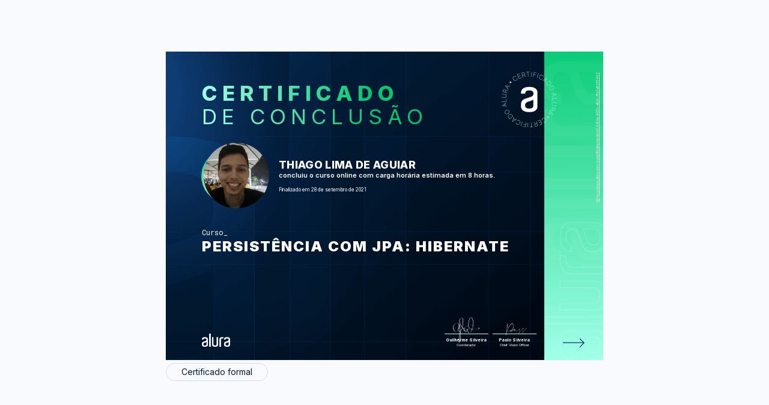

--- FILE ---
content_type: text/html;charset=UTF-8
request_url: https://cursos.alura.com.br/certificate/dacdecbd-58da-4d3b-afb3-7fb3a52f5427
body_size: 10874
content:





















    
        
        
        
    

    











<html>
<head>
    <title>Thiago Lima de Aguiar - Curso Persistência com JPA: Hibernate - Alura</title>
    <meta charset="utf-8">
    <meta name="viewport" content="width=device-width, initial-scale=1">
    <meta name="robots" content="noindex">
    <link href='https://fonts.googleapis.com/css?family=Lato:300,400,400italic' rel='stylesheet'>
    <link rel="shortcut icon" href="/assets/images/alura/favicon.ico">

    <meta property="og:title" content="Thiago Lima de Aguiar - Curso Persistência com JPA: Hibernate - Alura"/>
    <meta property="og:description" content="Certificado de conclusão do curso Persistência com JPA: Hibernate de Thiago Lima de Aguiar"/>
    <meta property="og:image" name="image" content="https://gnarus-image-generator.vercel.app/api/image-generator?gnarusUrl=https://cursos.alura.com.br/certificate/dacdecbd-58da-4d3b-afb3-7fb3a52f5427&lang=pt_BR"/>

    <meta name="twitter:card" content="summary_large_image"/>
    <meta property="twitter:title" content="Thiago Lima de Aguiar - Curso Persistência com JPA: Hibernate - Alura"/>
    <meta property="twitter:image" content="https://gnarus-image-generator.vercel.app/api/image-generator?gnarusUrl=https://cursos.alura.com.br/certificate/dacdecbd-58da-4d3b-afb3-7fb3a52f5427&lang=pt_BR"/>
    
    <link rel="stylesheet" href="/assets/css/block/alertInfo.09a38c30.css">
    <link href="/assets/css/tooltip/generalTooltip.d5a61c84.css" rel="stylesheet">
    <link href="/assets/css/certificate/newCertificate.3052b79b.css" rel="stylesheet">
    <link href="/assets/css/certificate/newCertificateExpandTech.0e0b5d5e.css" rel="stylesheet">
    <link href="/assets/css/certificate/newCertificateOptions.f0411d60.css" rel="stylesheet">
    <link href="/assets/css/certificate/newCertificateSideInformation.abf08bb5.css" rel="stylesheet">
    <link href="/assets/css/certificate/newCertificateSignature.e4f2c5f8.css" rel="stylesheet">
    <link href="/assets/css/block/glancyrFonts.1a4e2760.css" rel="stylesheet">

    <link rel="shortcut icon" href="/assets/images/alura/favicon.ico">
    <link href="https://fonts.googleapis.com/css2?family=Inter:wght@400;600;700;800;900&display=swap" rel="stylesheet">
    <link href="https://fonts.googleapis.com/css2?family=Roboto+Mono:wght@400;600;700;800&display=swap" rel="stylesheet">
    <link href="https://fonts.googleapis.com/css2?family=Open+Sans:wght@400;600;700;800&display=swap" rel="stylesheet">

    <style>
        .certificate-front-title, .certificate-front-subtitle, .certificate-back-title {
            background-image: linear-gradient(to left, #00c86f, #00c86f, #9fffe8);
        }

        .certificate-front-info__title.bootcamp {
            overflow: unset;
            -webkit-text-stroke-color: #9fffe8;
        }

        .certificate-back-ul li::before {
            background-image: linear-gradient(89.16deg, #9fffe8 1.85%, #00c86f 80.62%);
        }

        .certificate-front-signature-info {
            border-top: 1px solid #9fffe8;
        }

        .certificate-front-avatar-background {
            background-image: radial-gradient(circle at top left, #d4ffec, #00c86f);
        }

        .certificate-front-side {
            background: linear-gradient(178.99deg, #9fffe8 1.07%, #00c86f 106.52%);
        }

        @media print {
            .certificate-front-title, .certificate-front-subtitle, .certificate-back-title {
                color: #00c86f;
                background-image: unset;
                -webkit-text-fill-color: unset;
            }

            .certificate-back-ul li::before {
                color: #d4ffec;
                background-image: unset;
                -webkit-text-fill-color: unset;
            }
        }
    </style>

    
</head>
<body class="certificate">

<div class="certificate-background--view">

    















<div class="certificate-options">
    <div class="options-header--view options-print">
        
        

        
    </div>


    

    <div>
        <div class="certificate-back ">
            

            <div id="certificate-box" class="certificate-back-box">
                <div class="certificate-front-wrapper alura" style="background-image: url(/assets/images/certificates/new/certificate-alura-frontside.png);background-size: cover;">
                    <div class="certificate-front " >
                        









    
    
        <svg class="certificate-front-image alura" width="180" height="180" viewBox="0 0 280 280" fill="none" xmlns="http://www.w3.org/2000/svg">
            <path d="M92.7204 57.7967L91.8479 58.3858C91.436 57.9739 90.9533 57.6329 90.4041 57.3583C89.8549 57.0837 89.2659 56.9021 88.6281 56.8135C87.9948 56.7205 87.3482 56.7471 86.6883 56.8933C86.0329 57.035 85.3863 57.3184 84.7574 57.7436C83.8406 58.368 83.163 59.1785 82.7201 60.1883C82.2773 61.1981 82.1532 62.3318 82.3304 63.5896C82.5076 64.8474 83.0612 66.1627 83.9912 67.5268C84.9257 68.9042 85.9399 69.9095 87.0382 70.5384C88.1366 71.1673 89.2393 71.4729 90.3377 71.4286C91.436 71.3931 92.4414 71.061 93.3625 70.441C93.9914 70.0158 94.4919 69.5242 94.8683 68.9706C95.2492 68.4126 95.5105 67.8235 95.6655 67.1991C95.8205 66.5746 95.8692 65.959 95.8117 65.3434C95.7541 64.7278 95.6212 64.1521 95.3909 63.6206L96.2634 63.0316C96.5468 63.6605 96.7284 64.3469 96.8126 65.0777C96.8967 65.8084 96.8524 66.5525 96.6886 67.3009C96.5247 68.0494 96.2147 68.7669 95.7674 69.4445C95.3156 70.1265 94.7045 70.7288 93.9206 71.2559C92.7602 72.0442 91.5335 72.4383 90.2447 72.4516C88.9559 72.4649 87.6981 72.0929 86.4669 71.3577C85.2357 70.6225 84.1285 69.533 83.1586 68.0937C82.1798 66.6543 81.5819 65.2238 81.3561 63.811C81.1258 62.3938 81.2586 61.0918 81.7414 59.9004C82.2241 58.7091 83.0479 57.717 84.2126 56.9331C84.9921 56.4017 85.7804 56.0562 86.582 55.8923C87.3792 55.7241 88.1587 55.7063 88.9116 55.8215C89.6645 55.9455 90.3687 56.1802 91.0197 56.5301C91.6619 56.8623 92.2332 57.2918 92.7204 57.7967Z" fill="#9fffe8"/>
            <path d="M103.309 65.4298L96.6921 49.929L105.324 46.2487L105.696 47.1256L98.0163 50.4029L100.758 56.8291L107.977 53.7466L108.349 54.6235L101.13 57.706L103.88 64.1499L111.746 60.7929L112.118 61.6698L103.309 65.4298Z" fill="#9fffe8"/>
            <path d="M116.59 60.2598L112.821 43.8334L117.879 42.673C118.915 42.4339 119.854 42.4339 120.7 42.6686C121.546 42.9033 122.245 43.3373 122.808 43.9618C123.375 44.5907 123.765 45.379 123.982 46.3312C124.199 47.2745 124.185 48.147 123.951 48.9486C123.711 49.7547 123.268 50.4456 122.613 51.0124C121.962 51.5838 121.112 51.9912 120.075 52.2304L115.545 53.2711L115.332 52.3322L119.841 51.2959C120.686 51.1054 121.369 50.7777 121.9 50.326C122.427 49.8698 122.786 49.3251 122.976 48.6829C123.167 48.0407 123.175 47.3321 122.994 46.5571C122.817 45.7776 122.498 45.131 122.046 44.6261C121.594 44.1212 121.028 43.7758 120.354 43.5898C119.677 43.4082 118.919 43.4126 118.073 43.6031L114.039 44.5287L117.595 60.025L116.59 60.2598ZM121.625 51.2649L127.374 57.7841L126.222 58.0498L120.496 51.5262L121.625 51.2649Z" fill="#9fffe8"/>
            <path d="M129.525 41.5479L129.481 40.5913L141.279 40.0687L141.319 41.0209L135.934 41.2601L136.638 57.1462L135.61 57.1905L134.906 41.3044L129.525 41.5479Z" fill="#9fffe8"/>
            <path d="M149.074 40.6634L147.599 57.453L146.571 57.3644L148.046 40.5748L149.074 40.6634Z" fill="#9fffe8"/>
            <path d="M153.256 58.0664L156.848 41.5957L166.037 43.602L165.834 44.532L157.645 42.7472L156.157 49.5764L163.579 51.1974L163.376 52.1274L155.953 50.5065L154.257 58.279L153.256 58.0664Z" fill="#9fffe8"/>
            <path d="M173.779 46.1884L168.119 62.0612L167.153 61.7158L172.813 45.843L173.779 46.1884Z" fill="#9fffe8"/>
            <path d="M190.186 59.7736L189.256 59.2776C189.429 58.724 189.509 58.1394 189.495 57.5237C189.482 56.9081 189.363 56.3014 189.15 55.6991C188.933 55.0923 188.61 54.5387 188.176 54.0161C187.742 53.4935 187.192 53.0595 186.524 52.7096C185.545 52.1915 184.509 51.97 183.41 52.0498C182.312 52.1295 181.249 52.5458 180.221 53.2898C179.194 54.0339 178.295 55.1366 177.511 56.5937C176.727 58.0596 176.315 59.4281 176.271 60.6948C176.227 61.9614 176.475 63.0775 177.024 64.0252C177.569 64.9774 178.33 65.7126 179.309 66.2396C179.978 66.5984 180.647 66.8065 181.315 66.8818C181.984 66.9571 182.631 66.9128 183.251 66.7534C183.871 66.5939 184.442 66.3503 184.96 66.0182C185.478 65.686 185.921 65.2963 186.289 64.8401L187.219 65.3361C186.789 65.8809 186.276 66.3592 185.664 66.7755C185.053 67.1918 184.38 67.5018 183.636 67.7056C182.892 67.9093 182.121 67.9713 181.307 67.8916C180.496 67.8074 179.672 67.5506 178.84 67.1077C177.6 66.4434 176.678 65.5487 176.067 64.415C175.461 63.2768 175.19 61.9968 175.27 60.5619C175.345 59.1314 175.793 57.6477 176.612 56.111C177.431 54.5742 178.415 53.3784 179.562 52.5148C180.709 51.6512 181.922 51.1551 183.202 51.0267C184.482 50.8983 185.74 51.164 186.984 51.8239C187.817 52.2668 188.494 52.8026 189.017 53.4315C189.54 54.0604 189.921 54.7336 190.169 55.4599C190.412 56.1818 190.536 56.917 190.527 57.6522C190.518 58.4051 190.403 59.1048 190.186 59.7736Z" fill="#9fffe8"/>
            <path d="M187.881 72.2495L187.039 71.5586L202.434 62.391L203.35 63.1394L197.358 80.0265L196.517 79.3356L202.084 63.8126L202.022 63.7595L187.881 72.2495ZM193.093 68.3211L199.356 73.4585L198.749 74.1982L192.486 69.0608L193.093 68.3211Z" fill="#9fffe8"/>
            <path d="M202.902 86.3161L199.926 82.7111L212.929 71.9845L216.131 75.8686C217.136 77.0865 217.738 78.3443 217.938 79.6331C218.132 80.9263 217.946 82.2018 217.362 83.4596C216.777 84.7173 215.816 85.8998 214.465 87.0026C213.088 88.1319 211.711 88.8627 210.342 89.186C208.969 89.5137 207.654 89.4384 206.387 88.9601C205.129 88.4907 203.969 87.6049 202.902 86.3161ZM201.321 82.8927L203.615 85.674C204.571 86.8343 205.608 87.6226 206.728 88.0345C207.849 88.4464 209.009 88.4995 210.218 88.1939C211.423 87.8839 212.627 87.2285 213.837 86.232C215.032 85.2488 215.891 84.2036 216.418 83.1097C216.946 82.0158 217.132 80.8997 216.968 79.7704C216.804 78.641 216.272 77.5338 215.378 76.4443L212.853 73.3885L201.321 82.8927Z" fill="#9fffe8"/>
            <path d="M224.037 104.244C222.492 105.045 221.004 105.471 219.578 105.533C218.152 105.595 216.867 105.311 215.738 104.687C214.609 104.062 213.718 103.128 213.076 101.892C212.43 100.643 212.182 99.3766 212.328 98.0966C212.474 96.8167 212.988 95.6032 213.86 94.4739C214.737 93.3401 215.942 92.3746 217.483 91.5774C219.029 90.7758 220.517 90.3506 221.943 90.2975C223.369 90.2444 224.653 90.5189 225.787 91.139C226.921 91.759 227.806 92.6891 228.453 93.938C229.095 95.1825 229.343 96.4403 229.201 97.7246C229.055 99.0045 228.546 100.214 227.669 101.347C226.788 102.477 225.579 103.447 224.037 104.244ZM223.572 103.354C224.963 102.636 226.044 101.777 226.823 100.785C227.603 99.7928 228.059 98.7432 228.192 97.636C228.325 96.5288 228.121 95.4482 227.576 94.3897C227.031 93.3312 226.265 92.5385 225.291 92.007C224.317 91.4756 223.196 91.2408 221.934 91.3073C220.672 91.3737 219.343 91.7634 217.952 92.4809C216.575 93.1939 215.494 94.0443 214.71 95.0319C213.927 96.0195 213.47 97.0691 213.333 98.1808C213.196 99.2924 213.404 100.377 213.958 101.445C214.502 102.503 215.268 103.296 216.252 103.827C217.235 104.359 218.351 104.589 219.613 104.532C220.862 104.461 222.182 104.071 223.572 103.354Z" fill="#9fffe8"/>
            <path d="M220.039 118.969L219.84 117.902L237.524 120.776L237.741 121.941L222.298 131.025L222.099 129.957L236.337 121.644L236.32 121.565L220.039 118.969ZM226.559 119.315L228.051 127.273L227.112 127.451L225.62 119.492L226.559 119.315Z" fill="#9fffe8"/>
            <path d="M222.439 134.815L239.295 134.638L239.304 135.665L223.404 135.834L223.493 144.062L222.536 144.071L222.439 134.815Z" fill="#9fffe8"/>
            <path d="M236.826 162.654L236.644 163.668L225.661 161.684C224.536 161.48 223.575 161.033 222.787 160.351C221.998 159.669 221.432 158.819 221.09 157.804C220.749 156.79 220.683 155.687 220.9 154.496C221.113 153.309 221.564 152.299 222.238 151.467C222.911 150.634 223.743 150.041 224.722 149.673C225.701 149.305 226.755 149.226 227.875 149.434L238.859 151.418L238.677 152.432L227.756 150.457C226.804 150.284 225.909 150.346 225.085 150.647C224.262 150.949 223.566 151.44 222.999 152.131C222.432 152.822 222.056 153.668 221.874 154.673C221.693 155.679 221.746 156.6 222.034 157.446C222.322 158.292 222.804 158.996 223.469 159.563C224.133 160.129 224.948 160.501 225.9 160.674L236.826 162.654Z" fill="#9fffe8"/>
            <path d="M222.978 175.089L214.346 176.129L214.785 175.027L223.403 174.008L222.978 175.089ZM218.434 165.841L234.099 172.055L232.185 176.882C231.791 177.87 231.264 178.645 230.591 179.203C229.918 179.761 229.165 180.098 228.328 180.208C227.491 180.319 226.614 180.195 225.711 179.832C224.811 179.473 224.098 178.973 223.571 178.322C223.044 177.671 222.73 176.913 222.628 176.05C222.526 175.186 222.672 174.261 223.067 173.273L224.781 168.955L225.675 169.309L223.97 173.609C223.651 174.416 223.532 175.164 223.602 175.855C223.673 176.546 223.926 177.153 224.346 177.671C224.767 178.189 225.347 178.601 226.091 178.893C226.835 179.185 227.544 179.292 228.222 179.207C228.895 179.119 229.502 178.849 230.033 178.397C230.565 177.945 230.99 177.316 231.313 176.506L232.841 172.657L218.062 166.798L218.434 165.841Z" fill="#9fffe8"/>
            <path d="M212.784 179.084L213.364 178.168L224.374 192.304L223.74 193.31L206.242 189.461L206.822 188.544L222.917 192.14L222.961 192.07L212.784 179.084ZM217.327 183.77L213.009 190.621L212.199 190.112L216.517 183.261L217.327 183.77Z" fill="#9fffe8"/>
            <path d="M189.886 219.945L190.736 219.325C191.162 219.723 191.653 220.047 192.216 220.299C192.778 220.551 193.372 220.711 194.009 220.782C194.647 220.853 195.294 220.799 195.945 220.636C196.6 220.467 197.233 220.162 197.84 219.714C198.735 219.059 199.381 218.217 199.784 217.194C200.187 216.171 200.276 215.029 200.05 213.784C199.824 212.54 199.226 211.242 198.248 209.909C197.269 208.567 196.215 207.602 195.09 207.008C193.965 206.415 192.858 206.158 191.759 206.238C190.661 206.317 189.669 206.68 188.774 207.336C188.168 207.783 187.676 208.292 187.326 208.864C186.967 209.435 186.724 210.033 186.6 210.662C186.471 211.286 186.445 211.906 186.52 212.522C186.595 213.138 186.755 213.704 187.003 214.227L186.153 214.847C185.851 214.227 185.639 213.554 185.528 212.823C185.417 212.092 185.431 211.353 185.568 210.595C185.705 209.838 185.984 209.116 186.409 208.416C186.839 207.721 187.428 207.097 188.19 206.539C189.324 205.706 190.533 205.268 191.817 205.214C193.101 205.161 194.372 205.476 195.63 206.167C196.888 206.858 198.031 207.903 199.058 209.311C200.086 210.719 200.741 212.119 201.016 213.527C201.295 214.931 201.215 216.242 200.776 217.451C200.338 218.66 199.55 219.679 198.416 220.512C197.654 221.07 196.879 221.446 196.086 221.645C195.298 221.84 194.519 221.893 193.761 221.8C193.004 221.707 192.291 221.499 191.631 221.176C190.98 220.835 190.395 220.427 189.886 219.945Z" fill="#9fffe8"/>
            <path d="M179.033 212.704L186.217 227.948L177.727 231.947L177.324 231.084L184.879 227.523L181.899 221.203L174.795 224.551L174.392 223.688L181.496 220.34L178.511 214.006L170.774 217.651L170.371 216.788L179.033 212.704Z" fill="#9fffe8"/>
            <path d="M165.963 218.36L170.334 234.636L165.321 235.982C164.293 236.257 163.354 236.293 162.504 236.089C161.654 235.885 160.932 235.482 160.343 234.875C159.754 234.269 159.333 233.493 159.081 232.55C158.828 231.616 158.806 230.743 159.014 229.933C159.218 229.118 159.639 228.414 160.272 227.816C160.905 227.218 161.738 226.784 162.761 226.505L167.252 225.3L167.5 226.23L163.031 227.43C162.194 227.656 161.521 228.002 161.012 228.476C160.502 228.95 160.166 229.508 159.997 230.154C159.833 230.805 159.851 231.514 160.059 232.28C160.267 233.055 160.608 233.688 161.078 234.176C161.547 234.663 162.128 234.986 162.81 235.145C163.492 235.305 164.253 235.269 165.09 235.044L169.09 233.967L164.966 218.613L165.963 218.36ZM161.255 227.532L155.267 221.235L156.41 220.925L162.371 227.231L161.255 227.532Z" fill="#9fffe8"/>
            <path d="M153.703 237.537L153.778 238.49L142.007 239.446L141.931 238.494L147.304 238.056L146.019 222.209L147.042 222.125L148.327 237.971L153.703 237.537Z" fill="#9fffe8"/>
            <path d="M134.212 239.134L135.067 222.3L136.094 222.353L135.24 239.187L134.212 239.134Z" fill="#9fffe8"/>
            <path d="M129.404 221.899L126.424 238.485L117.167 236.82L117.336 235.881L125.582 237.36L126.818 230.482L119.342 229.136L119.51 228.197L126.986 229.543L128.394 221.713L129.404 221.899Z" fill="#9fffe8"/>
            <path d="M109.333 234.528L114.4 218.452L115.383 218.762L110.316 234.838L109.333 234.528Z" fill="#9fffe8"/>
            <path d="M92.4211 221.561L93.3689 222.022C93.2183 222.58 93.1607 223.169 93.2006 223.784C93.2404 224.4 93.3733 225.002 93.6124 225.596C93.8516 226.189 94.197 226.738 94.6443 227.239C95.1005 227.739 95.663 228.151 96.345 228.488C97.3415 228.971 98.3911 229.152 99.4806 229.028C100.575 228.9 101.62 228.448 102.621 227.669C103.617 226.885 104.481 225.755 105.203 224.263C105.929 222.766 106.292 221.384 106.288 220.113C106.283 218.842 105.991 217.744 105.411 216.809C104.831 215.875 104.042 215.166 103.046 214.683C102.364 214.356 101.691 214.161 101.017 214.116C100.349 214.068 99.7065 214.134 99.0864 214.311C98.4708 214.493 97.9128 214.759 97.4035 215.108C96.8986 215.463 96.469 215.866 96.1236 216.335L95.1758 215.875C95.5832 215.317 96.0837 214.816 96.6727 214.378C97.2662 213.944 97.9305 213.607 98.6613 213.372C99.392 213.138 100.167 213.045 100.982 213.098C101.797 213.151 102.629 213.381 103.475 213.793C104.738 214.409 105.694 215.268 106.345 216.38C106.996 217.491 107.306 218.767 107.284 220.197C107.258 221.632 106.868 223.129 106.111 224.692C105.353 226.256 104.41 227.491 103.303 228.395C102.195 229.298 100.995 229.843 99.7198 230.02C98.4443 230.197 97.1776 229.976 95.911 229.365C95.0651 228.953 94.3653 228.439 93.8206 227.832C93.2758 227.226 92.8684 226.561 92.5982 225.848C92.3281 225.135 92.1775 224.409 92.1554 223.669C92.1421 222.939 92.2262 222.234 92.4211 221.561Z" fill="#9fffe8"/>
            <path d="M94.2581 209.003L95.1217 209.663L80.0727 219.388L79.1294 218.666L84.4971 201.571L85.3607 202.231L80.3783 217.949L80.4447 217.998L94.2581 209.003ZM89.1916 213.122L82.7477 208.219L83.3234 207.457L89.7673 212.36L89.1916 213.122Z" fill="#9fffe8"/>
            <path d="M78.7314 195.497L81.836 198.992L69.236 210.183L65.8923 206.414C64.8427 205.232 64.196 204.001 63.948 202.716C63.7 201.432 63.8462 200.152 64.3821 198.872C64.9179 197.592 65.8391 196.379 67.1456 195.223C68.4831 194.045 69.8295 193.265 71.1891 192.889C72.5488 192.512 73.8685 192.539 75.1485 192.969C76.424 193.403 77.6197 194.244 78.7314 195.497ZM80.4409 198.854L78.0449 196.157C77.044 195.032 75.9811 194.288 74.8473 193.916C73.7135 193.544 72.5488 193.531 71.3574 193.881C70.1661 194.231 68.9836 194.926 67.8144 195.98C66.654 197.008 65.8391 198.079 65.3475 199.191C64.8604 200.307 64.7186 201.423 64.9224 202.548C65.1261 203.673 65.6974 204.758 66.6363 205.812L69.2715 208.775L80.4409 198.854Z" fill="#9fffe8"/>
            <path d="M56.9546 178.36C58.4693 177.501 59.9396 177.023 61.3657 176.908C62.7918 176.793 64.0806 177.027 65.2365 177.607C66.3924 178.188 67.3092 179.087 67.9956 180.305C68.6865 181.527 68.9832 182.78 68.8814 184.069C68.7795 185.358 68.3145 186.585 67.4819 187.745C66.6493 188.905 65.4801 189.915 63.9698 190.77C62.4552 191.629 60.9848 192.107 59.5632 192.218C58.1371 192.324 56.8439 192.094 55.6924 191.518C54.5409 190.943 53.6153 190.044 52.9244 188.821C52.2379 187.603 51.9412 186.35 52.0386 185.066C52.1361 183.781 52.6011 182.554 53.4337 181.385C54.2708 180.229 55.4444 179.215 56.9546 178.36ZM57.4551 179.233C56.091 180.003 55.0458 180.898 54.3018 181.917C53.5622 182.94 53.1458 184.003 53.0528 185.114C52.9598 186.226 53.2079 187.298 53.7925 188.334C54.3771 189.37 55.1698 190.137 56.1619 190.633C57.1539 191.129 58.2833 191.319 59.541 191.213C60.7988 191.106 62.1097 190.664 63.4782 189.889C64.829 189.122 65.8787 188.232 66.6271 187.218C67.3756 186.204 67.7963 185.136 67.8893 184.025C67.9823 182.913 67.7343 181.833 67.1453 180.783C66.5607 179.747 65.7679 178.98 64.7626 178.489C63.7617 177.993 62.6323 177.802 61.379 177.913C60.1212 178.028 58.8147 178.467 57.4551 179.233Z" fill="#9fffe8"/>
            <path d="M60.4068 163.504L60.646 164.567L42.8688 162.343L42.6075 161.187L57.7097 151.542L57.9488 152.604L44.0247 161.435L44.0424 161.515L60.4068 163.504ZM53.8788 163.397L52.094 155.501L53.024 155.288L54.8088 163.185L53.8788 163.397Z" fill="#9fffe8"/>
            <path d="M57.4244 147.761L40.5906 148.553L40.5463 147.526L56.4191 146.782L56.0294 138.562L56.986 138.518L57.4244 147.761Z" fill="#9fffe8"/>
            <path d="M42.0318 120.461L42.178 119.447L53.2278 121.028C54.3616 121.188 55.3404 121.599 56.1509 122.25C56.9658 122.906 57.5592 123.73 57.9401 124.731C58.321 125.731 58.4273 126.83 58.2545 128.03C58.0862 129.226 57.6744 130.249 57.0278 131.108C56.3811 131.967 55.5795 132.592 54.6096 132.995C53.6441 133.393 52.5945 133.513 51.4652 133.349L40.4153 131.759L40.557 130.74L51.5449 132.313C52.5059 132.45 53.3917 132.353 54.2066 132.025C55.0215 131.697 55.6947 131.174 56.235 130.466C56.7753 129.757 57.1208 128.898 57.2669 127.884C57.4086 126.874 57.3201 125.953 57.0012 125.12C56.6823 124.288 56.1774 123.597 55.491 123.052C54.8045 122.507 53.9763 122.166 53.0153 122.029L42.0318 120.461Z" fill="#9fffe8"/>
            <path d="M60.2886 116.6L44.4025 110.971L46.1342 106.077C46.4885 105.076 46.9934 104.279 47.64 103.694C48.2866 103.11 49.0306 102.747 49.8632 102.605C50.6958 102.463 51.5772 102.556 52.4939 102.879C53.4018 103.203 54.137 103.681 54.6862 104.31C55.2398 104.943 55.5852 105.687 55.7137 106.551C55.8465 107.41 55.7314 108.34 55.3771 109.341L53.8226 113.721L52.9147 113.398L54.4603 109.035C54.7482 108.216 54.8456 107.463 54.7438 106.777C54.6419 106.09 54.3717 105.492 53.9289 104.988C53.486 104.483 52.8925 104.093 52.144 103.832C51.3912 103.566 50.6737 103.486 50.0049 103.597C49.3362 103.708 48.7427 104 48.2246 104.474C47.7064 104.948 47.3034 105.59 47.0155 106.409L45.6293 110.311L60.6119 115.621L60.2886 116.6ZM55.4036 107.525L63.9867 106.17L63.5881 107.286L55.0139 108.624L55.4036 107.525Z" fill="#9fffe8"/>
            <path d="M65.4424 103.171L64.8977 104.114L53.3695 90.3985L53.963 89.371L71.594 92.5642L71.0493 93.5075L54.8355 90.5092L54.7912 90.5801L65.4424 103.171ZM60.7258 98.6582L64.787 91.6563L65.6107 92.1346L61.5539 99.1321L60.7258 98.6582Z" fill="#9fffe8"/>
            <circle cx="72.5072" cy="77.9277" r="2.87493" transform="rotate(-45 72.5072 77.9277)" fill="#d4ffec"/>
            <circle cx="206.679" cy="202.609" r="2.87493" transform="rotate(-45 206.679 202.609)" fill="#d4ffec"/>
            <path fill-rule="evenodd" clip-rule="evenodd" d="M154.708 138.963C154.541 140.025 153.894 140.953 152.951 141.482C152.014 142.083 151.194 142.383 150.364 142.684C148.597 143.289 146.737 143.895 144.77 144.597C142.696 145.3 140.836 146.002 139.176 146.511C137.107 147.214 135.14 147.819 133.27 148.522C131.864 149.119 130.543 149.898 129.341 150.838C128.223 151.843 127.248 152.994 126.441 154.258C125.612 155.664 125.089 157.476 125.089 159.588C125.089 163.818 126.124 167.035 128.199 169.046C130.268 171.163 134.105 172.166 139.791 172.166C145.59 172.166 149.524 171.061 151.604 168.847C153.668 166.633 154.703 163.517 154.703 159.496V138.963H154.708ZM139.799 94.3848C149.952 94.3848 157.406 96.2986 162.165 100.223C166.929 104.051 169.311 108.973 169.311 114.807V164.517C169.311 166.528 168.901 168.742 168.178 171.155C167.446 173.577 166.001 175.787 163.722 177.793C161.55 179.813 158.548 181.523 154.716 182.831C150.884 184.14 145.915 184.842 139.804 184.842C133.703 184.842 128.724 184.14 124.897 182.831C121.07 181.523 118.064 179.813 115.892 177.793C113.871 175.985 112.34 173.703 111.44 171.155C110.708 168.747 110.293 166.533 110.293 164.522V156.576C110.293 152.346 111.43 148.422 113.71 144.996C115.989 141.479 119.196 139.066 123.34 137.554C125.41 136.852 127.792 136.149 130.481 135.243C133.176 134.332 135.655 133.426 138.145 132.627C140.634 131.818 142.806 131.009 144.666 130.301C145.788 129.856 146.928 129.455 148.083 129.1L149.947 128.194C150.679 127.792 151.397 127.186 152.124 126.382C152.847 125.582 153.467 124.676 153.989 123.668C154.541 122.577 154.825 121.372 154.819 120.151V116.929C154.826 115.748 154.576 114.579 154.086 113.503C153.676 112.292 152.847 111.187 151.709 110.185C150.572 109.177 149.015 108.372 147.155 107.762C145.291 107.166 142.811 106.861 140.009 106.861C134.21 106.861 130.379 107.975 128.309 110.281C126.552 112.297 125.517 114.812 125.312 117.627C125.312 118.232 124.795 118.634 124.17 118.634L111.543 118.838C110.918 118.841 110.408 118.343 110.4 117.723V114.816C110.4 111.992 110.923 109.375 112.06 106.861C113.202 104.341 114.964 102.234 117.341 100.417C119.723 98.6097 122.833 97.1028 126.557 96.0951C130.184 94.8838 134.635 94.3848 139.809 94.3848H139.799Z" fill="#FFF"/>
        </svg>
    

                        <div class="certificate-title-alura">
                            <div>
                                <h1 class="certificate-front-title">Certificado</h1>
                                <h2 class="certificate-front-subtitle">de conclusão</h2>
                            </div>
                            <div class="certificate-front-avatar-container">
                                <div class="certificate-front-avatar-wrapper alura">
                                    <div class="certificate-front-avatar-background alura"></div>
                                    <div class="certificate-front-avatar alura" style="background-image: url(https://cdn2.gnarususercontent.com.br/1/544484/8902c37e-6680-43bc-b200-e110dbc668b4.jpeg?width=140&height=140&aspect_ratio=1:1)"></div>
                                </div>
                                <div class="certificate-front-user-info alura">
                                    <p class="certificate-front-user-info__name">Thiago Lima de Aguiar</p>
                                    <p class="certificate-front-user-info__course_info">
                                        
                                            
                                                concluiu o curso online com carga horária estimada em 8 horas.
                                            
                                            
                                            
                                            
                                        
                                    </p>
                                    
                                    <p class="certificate-front-user-info__date" > Finalizado em 28 de setembro de 2021</p>

                                    
                                </div>
                            </div>
                            <div class="certificate-front-info front-info-alura">
                                <p class="certificate-front-info__kind ">Curso</p>
                                <p class="certificate-front-info__title ">Persistência com JPA: Hibernate</p>
                            </div>
                        </div>

                        
                        <div class="certificate-front-signature alura">
                            <div class="certificate-front-signature__company_logo_container">
                                

                                <div class="certificate-front-signature__company_logos_wrapper">
                                    
                                        

                                        
                                            <img class="certificate-front-signature__our_logo alura " src="/assets/images/certificates/new/logo/alura.png"/>
                                            
                                        
                                    
                                </div>
                            </div>

                            




<div class="certificate-front-signature-container">
    
        <div class="certificate-front-signature-wrapper">
            
                
                
                    
                    <svg class="signature-image --guilherme-silveira-signature">
                        <use href="/assets/images/certificates/new/signatures/signatures.svg#guilherme-silveira"/>
                    </svg>
                
            
            <div class="certificate-front-signature-info">
                <p class="certificate-front-signature-info-title">Guilherme Silveira</p>
                <p class="certificate-front-signature-info-subtitle">
                    Coordenador
                </p>
            </div>
        </div>
    
        <div class="certificate-front-signature-wrapper">
            
                
                
                    
                    <svg class="signature-image --paulo-silveira-signature">
                        <use href="/assets/images/certificates/new/signatures/signatures.svg#paulo-silveira"/>
                    </svg>
                
            
            <div class="certificate-front-signature-info">
                <p class="certificate-front-signature-info-title">Paulo Silveira</p>
                <p class="certificate-front-signature-info-subtitle">
                    Chief Vision Officer
                </p>
            </div>
        </div>
    
</div>


                        </div>
                    </div>

                    <div class="certificate-front-side alura">
                        <a class="certificate-front-side-url" href="https://cursos.alura.com.br/certificate/dacdecbd-58da-4d3b-afb3-7fb3a52f5427">
                            https://cursos.alura.com.br/certificate/dacdecbd-58da-4d3b-afb3-7fb3a52f5427
                        </a>

                        
                            <svg class="flip-card certificate-front-arrow"  viewBox="0 0 150 40" fill="none" xmlns="http://www.w3.org/2000/svg">
                                <path d="M0 12h59.203M46.703 1l12 11-12 12.5" stroke="#093366" stroke-width="2"/>
                            </svg>
                        
                    </div>
                </div>
                <section class="certificate-back-wrapper alura" style="background-image: url('/assets/images/certificates/new/certificate-alura-backside.png');">
                    <div class="certificate-back-container ">
                        
                        <h3 class="certificate-back-title"><strong>AU</strong>LAS</h3>
                        <div class="certificate-back-stripe" style="background: linear-gradient(89.16deg, #9fffe8 1.85%, #00c86f 80.62%);"></div>

                        






<ul class="certificate-back-ul">
    
        
        
            <li>Começando com JPA</li>
            
        
    
        
        
            <li>Configurações e EntityManager</li>
            
        
    
        
        
            <li>Mapeando entidades</li>
            
        
    
        
        
            <li>Ciclo de vida de uma entidade</li>
            
        
    
        
        
            <li>Consultas com JPQL</li>
            
        
    
</ul>


                        
                            <p class="certificate-back-activity">Foram feitas 43 de 43 atividades.</p>
                        
                    </div>

                    <svg class="flip-card certificate-back-arrow" viewBox="0 0 160 40" fill="none" xmlns="http://www.w3.org/2000/svg">
                        <path d="M60.203 12H1M13.5 1l-12 11 12 12.5" stroke="#FFF" stroke-width="2"/>
                    </svg>
                </section>
            </div>
        </div>
    </div>
    

    <div class="options-footer options-print">
        
            <a href="/user/thiagolimaaguiar/course/persistencia-jpa-introducao-hibernate/formalCertificate" class="buttonLink">
                Certificado formal
            </a>
        
        
        
        
        
    </div>
</div>
</div>






















    <script type="text/javascript" src="/assets/js/tooltip/generalTooltip.5e85e0a9.js"></script>
    <script type="text/javascript" src="/assets/js/certificate/flipCertificate.d67eb860.js"></script>
    <script type="text/javascript" src="/assets/js/certificate/newCertificate.84f4fe28.js"></script>

<script src="/assets/js/IframeChecker.05103d26.js"></script>
</body>
</html>


